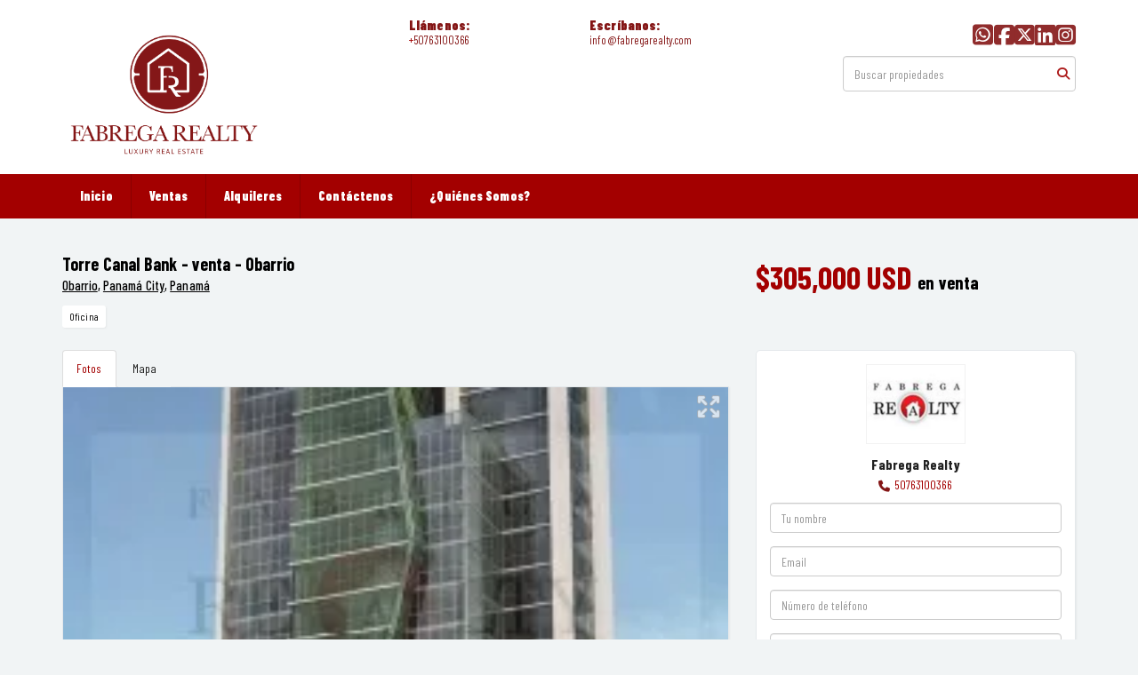

--- FILE ---
content_type: text/html; charset=utf-8
request_url: https://www.fabregarealty.com/property/torre-canal-bank-venta-obarrio
body_size: 9392
content:
<!DOCTYPE html>
<html lang="es">
  <head>
  <meta http-equiv="Content-Type" content="text/html; charset=utf-8" />
  <meta name="description" content="Oficinas disponibles para la venta desde 113 m2, precios empezando en $305,000. El edificio cuenta con seguridad las 24 hs, sistema de seguridad por video, 5 elevadores de alta velocidad, alarma co..."/>
  <meta name="keywords" content=""/>
  <meta name="viewport" content="width=device-width, initial-scale=1, maximum-scale=1, user-scalable=no">
  <title>Torre Canal Bank - venta - Obarrio</title>
  <meta name="title" content="Torre Canal Bank - venta - Obarrio"/>
  <meta content="https://www.fabregarealty.com/property/torre-canal-bank-venta-obarrio" property="og:url"></meta><meta content="https://www.fabregarealty.com/property/torre-canal-bank-venta-obarrio" itemprop="url"></meta><meta content="Torre Canal Bank - venta - Obarrio" property="og:title"></meta><meta content="Torre Canal Bank - venta - Obarrio" itemprop="name"></meta><meta content="Oficinas disponibles para la venta desde 113 m2, precios empezando en $305,000. El edificio cuenta con seguridad las 24 hs, sistema de seguridad por video, 5 elevadores de alta velocidad, alarma co..." property="og:description"></meta><meta content="Oficinas disponibles para la venta desde 113 m2, precios empezando en $305,000. El edificio cuenta con seguridad las 24 hs, sistema de seguridad por video, 5 elevadores de alta velocidad, alarma co..." itemprop="description"></meta><meta content="website" property="og:type"></meta><meta content="summary_large_image" name="twitter:card"></meta><meta content="@easybroker" name="twitter:site"></meta><meta content="@easybroker" name="twitter:creator"></meta><meta content="Torre Canal Bank - venta - Obarrio" name="twitter:title"></meta><meta content="Oficinas disponibles para la venta desde 113 m2, precios empezando en $305,000. El edificio cuenta con seguridad las 24 hs, sistema de seguridad por video, 5 elevadores de alta velocidad, alarma co..." name="twitter:description"></meta><meta content="https://assets.easybroker.com/property_images/318140/6350173/EB-AE8140.jpg?height=300&amp;version=1472658382&amp;width=450" itemprop="image" property="og:image"></meta><meta content="450" property="og:image:width"></meta><meta content="300" property="og:image:height"></meta><meta content="https://assets.easybroker.com/property_images/318140/6350173/EB-AE8140.jpg?height=300&amp;version=1472658382&amp;width=450" name="twitter:image"></meta>
<link rel="stylesheet" href="https://cdn.easybroker.com/assets/agent_websites-281d21d03f3be9dbdb7fba5c365bb4662225be459cd7bffae0d9f5f264e3ca0b.css" />
<script src="https://cdn.easybroker.com/assets/legacy/agent_websites-21395e11eef1e395d21dd9ccf7722d900a9b86e7ec5df3b9acf4a6067a60b635.js"></script>


  <script async src="https://www.googletagmanager.com/gtag/js?id=UA-40674603-1"></script>
  <script>
    window.dataLayer = window.dataLayer || [];
    function gtag(){dataLayer.push(arguments);}
    gtag('js', new Date());
    gtag('config', "UA-40674603-1");
  </script>

  <!-- Facebook Pixel Code -->
  <script>
    !function(f,b,e,v,n,t,s) {
      if(f.fbq)return;n=f.fbq=function(){n.callMethod?
          n.callMethod.apply(n,arguments):n.queue.push(arguments)};
      if(!f._fbq)f._fbq=n;n.push=n;n.loaded=!0;n.version='2.0';
      n.queue=[];t=b.createElement(e);t.async=!0;
      t.src=v;s=b.getElementsByTagName(e)[0];
      s.parentNode.insertBefore(t,s)}(window, document,'script',
        'https://connect.facebook.net/en_US/fbevents.js');
        fbq('init', '3321981264564864');
        fbq('track', 'PageView');
  </script>
  <noscript>
    <img height="1"
         width="1"
         style="display:none"
         src="https://www.facebook.com/tr?id=3321981264564864&ev=PageView&noscript=1"/>
  </noscript>
  <!-- End Facebook Pixel Code -->

  <script>
    (g=>{var h,a,k,p="The Google Maps JavaScript API",c="google",l="importLibrary",q="__ib__",m=document,b=window;b=b[c]||(b[c]={});var d=b.maps||(b.maps={}),r=new Set,e=new URLSearchParams,u=()=>h||(h=new Promise(async(f,n)=>{await (a=m.createElement("script"));e.set("libraries",[...r]+"");for(k in g)e.set(k.replace(/[A-Z]/g,t=>"_"+t[0].toLowerCase()),g[k]);e.set("callback",c+".maps."+q);a.src=`https://maps.${c}apis.com/maps/api/js?`+e;d[q]=f;a.onerror=()=>h=n(Error(p+" could not load."));a.nonce=m.querySelector("script[nonce]")?.nonce||"";m.head.append(a)}));d[l]?console.warn(p+" only loads once. Ignoring:",g):d[l]=(f,...n)=>r.add(f)&&u().then(()=>d[l](f,...n))})
    ({
      key: "",
      v: "weekly",
      language: "es"
    });
  </script>

  <link rel="stylesheet" href="https://cdn.easybroker.com/themes/oslo/stylesheets/bootstrap.css?version=1763493818" />
  <link rel="stylesheet" href="https://cdn.easybroker.com/themes/shared/css/map.css?version=1763493818" />
  <link rel="stylesheet" href="https://cdn.easybroker.com/themes/shared/css/filters.css?version=1763493818" />
  <link rel="stylesheet" href="https://cdn.easybroker.com/themes/oslo/stylesheets/style.css?version=1763493818" />
  <link rel="stylesheet" href="https://cdn.easybroker.com/themes/oslo/stylesheets/responsive.css?version=1763493818" />
  <link rel="stylesheet" href="https://cdn.easybroker.com/themes/oslo/stylesheets/styles-palette-9.css?version=1763493818" />
  <link rel="stylesheet" href="https://cdn.easybroker.com/themes/oslo/stylesheets/custom-select.css?version=1763493818" />
  <link rel="stylesheet" href="https://cdn.easybroker.com/themes/shared/fontawesome/css/all.min.css?version=1763493818" />
  <link rel="stylesheet" href="https://cdn.easybroker.com/themes/shared/fontawesome/css/brands.min.css?version=1763493818" />
    <style>
social-links a {
    padding: 0;
    opacity: .9;
    font-size: 28px;
    display: inline-block;
    vertical-align: middle;
}
a {
    color: #A30000;
}
#main_menu .navbar-nav>.active>a, #main_menu .navbar-nav>.active>a {
    border-bottom-color: #A30000;
}
 .btn {
 background-image: linear-gradient(to bottom, #A30000 0%, #A30000 100%);
}
.btn {
    border-color: #A30000;
}
.body-footer{
    background-color: #A30000;
}
.welcome{
background-image: linear-gradient(to bottom, #A30000 0%, #A30000 100%);
}
.top-head .phone {
    color: #A30000;
}
#code_search_form .form-inline:before {
    color: #A30000;
}
.icon.icon-bath:before, #main_features ul li.baths:before, .icon.icon-bed:before, #main_features ul li.beds:before {
    color: #A30000;
}
.top-head .phone, a, .caption h3, .footer h4, .listing-type-price, #property_search .aside .panel-heading a, .nav-tabs>li.active>a, .nav-tabs>li.active>a:hover, .nav-tabs>li.active>a:focus {
    color: #A30000;
}
a:hover {
    color: #A30000;
}
.section-head:before, .navbar-toggle .icon-bar, .pagination ul li.currentpage {
    background-color: #A30000;
}
.type {
    background: #A30000;
}
.label {
    background: #A30000;
}
#main_menu .navbar-nav>.active>a, #main_menu .navbar-nav>.active>a, #main_menu .navbar-nav>.active>a:hover {
    border-bottom-color: #A30000;
}
body {
    color: black;
}
.navbar-nav > li > a {
    padding: 15px 25px;
    color: black;
    font-weight: 400;
}
.caption p,h1, h2, h3, h4, h5, h6 {
    color: black;
}
:root {
    --primary-color: #A30000;
    --primary-dark-color: #b92929;
}
</style>







<link rel="shortcut icon" href="https://s3.amazonaws.com/assets.moveglobally.com/organization_files/2699/Captura_de_pantalla_2020-05-08_10.23.09.png"/>

<!-- Código de instalación Cliengo para raul@fabregarealty.com --> <script type="text/javascript">(function () { var ldk = document.createElement('script'); ldk.type = 'text/javascript'; ldk.async = true; ldk.src = 'https://s.cliengo.com/weboptimizer/5f2b58c88af181002a16cd3b/5f2b58c98af181002a16cd3e.js'; var s = document.getElementsByTagName('script')[0]; s.parentNode.insertBefore(ldk, s); })();</script>

<meta name="facebook-domain-verification" content="0eo3khep1wsy35lc33zyp1rcyjxshq" />

<style>
:root {
--color-links: #841515;
--color-hero-title_text: #841515;
--color-header_background: #ffffff;
--color-header_text: #841515;
--color-icons: #841515;
--color-social-icons: #841515;
--color-button_background: #841515;
--color-button_text: #ffffff;
--color-footer_text: #841515;
}
</style>

<link rel="shortcut icon" href="https://assets.easybroker.com/organization_files/2699/Captura_de_pantalla_2025-01-14_150806.png" /><link rel="apple-touch-icon" href="https://assets.easybroker.com/organization_files/2699/Captura_de_pantalla_2025-01-14_150806.png" />
<meta name="google-site-verification" content="googlefe054144c834c5fc"></meta>

  <link href='https://fonts.googleapis.com/css?family=Lato:300,400,700, 900,400italic,700italic' rel='stylesheet' type="text/css">
  <script src="https://cdn.easybroker.com/themes/oslo/javascripts/respond.js?version=1763493818"></script>
  <script src="https://cdn.easybroker.com/themes/oslo/javascripts/scripts.js?version=1763493818"></script>
  <script src="https://cdn.easybroker.com/themes/oslo/javascripts/html5shiv.min.js?version=1763493818"></script>
  <script src="https://stackpath.bootstrapcdn.com/bootstrap/3.4.1/js/bootstrap.min.js" integrity="sha384-aJ21OjlMXNL5UyIl/XNwTMqvzeRMZH2w8c5cRVpzpU8Y5bApTppSuUkhZXN0VxHd" crossorigin="anonymous"></script>
  <link rel="stylesheet" href="https://cdn.easybroker.com/themes/oslo/stylesheets/swiper-bundle.min.css?version=1763493818" />
  <script src="https://cdn.easybroker.com/themes/oslo/javascripts/swiper-bundle.min.js?version=1763493818"></script>
</head>

  <body id="property">
      <style>
@import url('https://fonts.googleapis.com/css2?family=Barlow+Condensed:ital,wght@0,100;0,200;0,300;0,400;0,500;0,600;0,700;0,800;0,900;1,100;1,200;1,300;1,400;1,500;1,600;1,700;1,800;1,900&display=swap');

body {
  font-family: "Barlow Condensed", serif;
  font-weight: 400;
  font-style: normal;
}
</style>

    <div id="header" class="darkest-bg hidden-xs">
  <div class="top-head">
    <div class="container">
      <div class="row">
        <div class="col-sm-4">
          <div class="logo">
            <div class='user-content'><p><img src="https://assets.easybroker.com/organization_files/2699/Logo_pagina_web.png" style="" width="235"></p></div>
          </div>
        </div>
        <div class="col-sm-5 contact">
          <div class="row">
            <div class="col-sm-5 phone">
              <div class='user-content'><h3>Llámenos:</h3><p>     </p><p>+<a href="tel:50763100366">50763100366</a></p></div>
            </div>
            <div class="col-sm-7 email">
              <div class='user-content'><h3>Escríbanos:</h3><p>
                </p><p>info@fabregarealty.com</p></div>
            </div>
          </div>
        </div>
        <div class="col-sm-3">
          <ul class="social-links list-inline">
  <li class="list-inline-item"><a class="whatsapp" target="_blank" href="https://wa.me/0050763100366"></a></li>
  <li class="list-inline-item"><a class="facebook" target="_blank" href="https://business.facebook.com/FabregaRealty/?ref=bookmarks&amp;business_id=1198123573536105"></a></li>
  <li class="list-inline-item"><a class="twitter" target="_blank" href="https://twitter.com/FabregaRealty"></a></li>
  <li class="list-inline-item"><a class="linkedin" target="_blank" href="https://www.linkedin.com/company/fabrega-realty"></a></li>
  
  <li class="list-inline-item"><a class="instagram" target="_blank" href="https://www.instagram.com/fabregarealty"></a></li>
  
  
</ul>

          <div id="code_search_form" class="eb">
  <form class="form-inline" action="/search_text" accept-charset="UTF-8" method="get">
    <input size="15" autocomplete="off" placeholder="Buscar propiedades" id="menu_search_code" class="form-control" type="text" name="search[text]" />
    <input type="submit" name="commit" value="Ir" class="input-button" />
  </form>
</div>

          <div class="text-right">
            
          </div>
          <div class='user-content'></div>
        </div>
      </div>
    </div>
  </div>
</div>
<nav id="main_menu" class="navbar navbar-default gradient-bg" role="navigation">
  <div class="container">
    <div class='user-content'><div class="navbar-header">
        <button type="button" class="navbar-toggle" data-toggle="collapse" data-target="#bs-example-navbar-collapse-1">
          <span class="sr-only">Toggle navigation</span>
          <span class="icon-bar"></span>
          <span class="icon-bar"></span>
          <span class="icon-bar"></span>
        </button>
        <div class="navbar-brand visible-xs">
          <div class='user-content'><p><img src="https://assets.easybroker.com/organization_files/2699/Logo_pagina_web.png" style="" width="235"></p></div>
        </div>
      </div>
      <div class="collapse navbar-collapse" id="bs-example-navbar-collapse-1">
        <ul class="nav navbar-nav">
    <li class="">
      <a href="/">
        Inicio
        <span class="caret hidden"></span>
</a>    </li>
    <li class="">
      <a href="/properties">
        Ventas
        <span class="caret hidden"></span>
</a>    </li>
    <li class="">
      <a href="/rentals">
        Alquileres
        <span class="caret hidden"></span>
</a>    </li>
    <li class="">
      <a href="/contact">
        Contáctenos
        <span class="caret hidden"></span>
</a>    </li>
    <li class="">
      <a href="/about">
        ¿Quiénes Somos?
        <span class="caret hidden"></span>
</a>    </li>
</ul>
<div class="code-search-form visible-xs">
  <form class="form-inline" action="/search_text" accept-charset="UTF-8" method="get">
    <div class="input-group">
      <input size="15" autocomplete="off" placeholder="Buscar propiedades" id="menu_search_code" class="form-control" type="text" name="search[text]" />
      <span class="input-group-btn">
        <input type="submit" name="commit" value="Ir" class="btn btn-primary" />
      </span>
    </div>
  </form>
</div>

      </div></div>
  </div>
</nav>
<div class="phone-mobile visible-xs">
  <div class='user-content'><h3>Llámenos:</h3><p>     </p><p>+<a href="tel:50763100366">50763100366</a></p></div>
  <div class='user-content'><h3>Escríbanos:</h3><p>
                </p><p>info@fabregarealty.com</p></div>
  <ul class="social-links list-inline">
  <li class="list-inline-item"><a class="whatsapp" target="_blank" href="https://wa.me/0050763100366"></a></li>
  <li class="list-inline-item"><a class="facebook" target="_blank" href="https://business.facebook.com/FabregaRealty/?ref=bookmarks&amp;business_id=1198123573536105"></a></li>
  <li class="list-inline-item"><a class="twitter" target="_blank" href="https://twitter.com/FabregaRealty"></a></li>
  <li class="list-inline-item"><a class="linkedin" target="_blank" href="https://www.linkedin.com/company/fabrega-realty"></a></li>
  
  <li class="list-inline-item"><a class="instagram" target="_blank" href="https://www.instagram.com/fabregarealty"></a></li>
  
  
</ul>

</div>

    <div class="property">
  <div class="content">
    <div class="container">
      <div id="overview">
        <div class="row">
          <div class="col-md-8">
            <div class="name">
              <h1 class="title">
    
    Torre Canal Bank - venta - Obarrio
</h1>

<h2 class="location">
    <a href="/properties/panama/panama/panama-city?ln=276">Obarrio</a>, <a href="/properties/panama/panama/panama-city">Panamá City</a>, <a href="/properties/panama/panama">Panamá</a></h2>

            </div>
            <div id="main_features">
  <ul>
    <li class="property-type">Oficina</li>
    
    
    
    
  </ul>
</div>

          </div>
          <div class="col-md-4">
            <div id="prices">
  

    <ul>
          <li class="price-type">
              <span class="listing-type-price">
                $305,000 USD
              </span>
            <small class="listing-type">En Venta</small>
          </li>
    </ul>
</div>

          </div>
        </div>
      </div>
      <div class="row">
        <div class="col-md-8">
          
  <div id="media">
    <!-- Nav tabs -->
    <ul class="nav nav-tabs">
        <li class="active">
          <a href="#photos" data-toggle="tab">Fotos</a>
</li>


      <li class="">
        <a href="#map" data-toggle="tab">Mapa</a>

</li>
    </ul>
    <!-- Tab panes -->
    <div class="tab-content">
        <div class="tab-pane active" id="photos">
          <div id="gallery">
              <div class="royal-image-slideshow royalSlider rsUni">
      <img class="rsImg" alt="1 de 2" data-rsbigimg="https://assets.easybroker.com/property_images/318140/6350173/EB-AE8140.jpg?version=1472658382" data-rsTmb="https://assets.easybroker.com/property_images/318140/6350173/EB-AE8140.jpg?height=300&amp;version=1472658382&amp;width=450" data-load-rasterized-image="true" src="https://assets.easybroker.com/property_images/318140/6350173/EB-AE8140.jpg?version=1472658382" />
      <img class="rsImg" alt="2 de 2" data-rsbigimg="https://assets.easybroker.com/property_images/318140/6350174/EB-AE8140.jpg?version=1472658382" data-rsTmb="https://assets.easybroker.com/property_images/318140/6350174/EB-AE8140.jpg?height=300&amp;version=1472658382&amp;width=450" data-load-rasterized-image="true" src="https://assets.easybroker.com/property_images/318140/6350174/EB-AE8140.jpg?version=1472658382" />
  </div>

          </div>
        </div>
      <div class="tab-pane  multimedia-container" id="videos">
      </div>
      <div class="tab-pane " id="map">
          <div class="map-container">
            <div class="map-without-location"></div><div data-lazy-iframe-url="https://www.google.com/maps/embed/v1/view?key=AIzaSyBDhRiVXTnSWRjUhgGZTbj09HpmXUxTeBs&amp;center=8.9890245,-79.5165939&amp;zoom=15" data-trigger="observer"></div>
          </div>
      </div>
      <div class="tab-pane  multimedia-container" id="virtual_tour">
      </div>
    </div>
  </div>

          <a href="#" class="hidden btn btn-partners btn-primary btn-default btn-block btn-lg" target="_blank"><img style="margin-right: 10px;" src="https://s3.amazonaws.com/assets.moveglobally.com/organization_files/9641/btn-partner-img.png" />Ver Tour Virtual</a>
        </div>
        <div class="col-md-4 contact hidden-xs">
          <div class="affix-elements">
            <div class="form-wrapper">
              <div id="contact_form_wrapper">
                <div class='user-content'><h4 class="text-center">Contáctanos</h4></div>
                <div class="agent text-center">
      <img alt="Fabrega Realty" title="Fabrega Realty" src="https://assets.easybroker.com/organization_logos/2699/logo_mail_Fabrega_Realty.jpg?version=1738944028" />
  <div class="agent-info">

      <h4 class="agent-name">Fabrega Realty</h4>
      <ul class="list-unstyled">
        <li class="phone"><a href="tel:50763100366">50763100366</a></li>
      </ul>
  </div>
</div>

                <div id="confirmation_container" class="hidden"></div>
<div id="contact_form" class="form">
  <a id="contact_form_anchor" name="contact_form"></a>
  
  <form action="/create_property_request" accept-charset="UTF-8" data-remote="true" method="post"><input type="hidden" name="authenticity_token" value="361NvXyppaeT_H7kspdOMZloJMX_FFRMhWuC_UjVBqNjnnkzfDNi18XoYmuR1Guyc8dM4N8RUs-9j8XrdYo2tw" autocomplete="off" />
    <input type="hidden" name="lang" id="lang" value="es" autocomplete="off" />
    <input value="" autocomplete="off" type="hidden" name="contact_request[form_code]" id="contact_request_form_code" />
    <input autocomplete="off" type="hidden" value="2699" name="contact_request[organization_id]" id="contact_request_organization_id" />
    <input value="www.fabregarealty.com" autocomplete="off" type="hidden" name="contact_request[source]" id="contact_request_source" />
    <input autocomplete="off" type="hidden" value="EB-AE8140" name="contact_request[property_id]" id="contact_request_property_id" />
    <div class="form-group">
      <input class="form-control" placeholder="Tu nombre" type="text" name="contact_request[name]" id="contact_request_name" />
    </div>
    <div class="hide">
      <input type="text" name="contact_request[company_name]" id="contact_request_company_name" class="form_control" placeholder="Company Name" autocomplete="off" tabindex="-1" />
    </div>
    <div class="form-group">
      <input class="form-control" placeholder="Email" type="text" name="contact_request[email]" id="contact_request_email" />
    </div>
    <div class="form-group">
      <input class="form-control" placeholder="Número de teléfono" type="text" name="contact_request[phone]" id="contact_request_phone" />
    </div>
    <div class="form-group">
      <textarea rows="4" class="form-control" name="contact_request[message]" id="contact_request_message">
Me interesa mucho esta propiedad y quiero recibir más información.
¡Gracias!</textarea>    </div>
    <div class="form-group">
      <input type="submit" name="commit" value="Enviar" id="submit_button" data-submit-with-text="Enviando..." class="btn submit btn-primary btn-lg btn-block" autocomplete="off" />
    </div>
</form>
</div>  <img style="display: none;" alt="EB-AE8140" src="https://www.easybroker.com/track/318140.gif?source=www.fabregarealty.com" />

                <div class='user-content'></div>
              </div>
            </div>
            <a target="_blank" class="print-property" href="/print-property?slug=torre-canal-bank-venta-obarrio"><i class="far fa-print mr-1"></i><span class="print-link-text">Imprimir propiedad</span></a>
          </div>
        </div>
      </div>
    </div>
  </div>
  <div class="sub-content">
    <div class="container">
      <div class="row">
        <div class="col-md-8 col-sm-12">
          <div class="row">
            <div class="col-sm-8 col-md-7 col-lg-8 ">
              
<div id="description" class="summary-section" data-visibility-scope>
  <div class="summary-title">
    <h4>Descripción</h4>
    
  </div>
  <div class="info">
    Oficinas disponibles para la venta desde 113 m2, precios empezando en $305,000.<br/><br/>El edificio cuenta con seguridad las 24 hs, sistema de seguridad por video, 5 elevadores de alta velocidad, alarma contra incendio, internet de alta velocidad y más.
  </div>
</div>

              

                <div id="amenities">
    <h4>Características</h4>
  <h5>Cercano</h5>
  <ul>
    <li>Restaurantes</li>
    <li>Tiendas</li>
    </ul>
  </div>

            </div>
            <div class="col-sm-4 col-md-5 col-lg-4">
              <div id="summary">
  <h4>Detalles</h4>
  <table class="table">
    <tr><td>ID:</td><td>EB-AE8140</td></tr>    <tr><td>Tipo:</td><td>Oficina</td></tr>      <tr>
        <td>Precio de venta:</td>
        <td>
          $305,000 USD
        </td>
      </tr>
                                                              </table>
</div>

              
                <button id="contact-button" type="button" class="btn btn-primary btn-lg d-block btn-contact mb-2" data-toggle="modal" data-target="#contactModal">
                  <div class='user-content'>Contáctanos</div>
                </button>
            </div>
          </div>
        </div>
      </div>
    </div>
  </div>
</div>
<div class="featured-properties text-center content hidden-xs">
  <div class="container">
    <div class="title">
      <h3>Propiedades destacadas</h3>
      <span class="darker-bg"></span>
    </div>
    <!-- FEATURED BOOTSTRAP CAROUSEL -->
      <div id="featured_properties" class="carousel slide" data-ride="carousel">
        <ol class="carousel-indicators">
          <li data-target="#featured_properties" data-slide-to="0" class="active"></li>
          <li data-target="#featured_properties" data-slide-to="1"></li>
          <li data-target="#featured_properties" data-slide-to="2"></li>
        </ol>

        <div class="carousel-inner">
              <div class="item active">
                <div class="row">
                    <div class="property-1">
                      <div class="col-sm-4">
  <div class="thumbnail">
    <div class="type darkest-bg">
      <span>En Venta</span>
    </div>
    <div class="title-image"><a href="https://www.fabregarealty.com/property/costa-esmeralda-alquiler-y-venta-costa-sur-costa-sur-panama-city"><img src="https://assets.easybroker.com/property_images/3511274/57013742/EB-MM1274.jpeg?height=300&amp;version=1674683238&amp;width=450" /></a></div>
    <div class="caption">
      <p class="primary-color">Costa Sur, Panamá City</p>
      <p>Casa, 4 recámaras, 4 baños</p>
      <h3>$700,000 USD</h3>
      <a class="btn btn-primary btn-block" role="button" href="https://www.fabregarealty.com/property/costa-esmeralda-alquiler-y-venta-costa-sur-costa-sur-panama-city">Ver detalles</a>
    </div>
  </div>
</div>

                    </div>
                    <div class="property-2">
                      <div class="col-sm-4">
  <div class="thumbnail">
    <div class="type darkest-bg">
      <span>En Venta</span>
    </div>
    <div class="title-image"><a href="https://www.fabregarealty.com/property/costa-de-las-perlas-alquiler-costa-del-este-d0b18600-56f2-46d5-a60f-a58e92b1d371"><img src="https://assets.easybroker.com/property_images/1093989/86642118/EB-DE3989.jpg?height=300&amp;version=1740599051&amp;width=450" /></a></div>
    <div class="caption">
      <p class="primary-color">Costa del Este, Panamá City</p>
      <p>Casa, 4 recámaras, 4 baños</p>
      <h3>$1,400,000 USD</h3>
      <a class="btn btn-primary btn-block" role="button" href="https://www.fabregarealty.com/property/costa-de-las-perlas-alquiler-costa-del-este-d0b18600-56f2-46d5-a60f-a58e92b1d371">Ver detalles</a>
    </div>
  </div>
</div>

                    </div>
                    <div class="property-3">
                      <div class="col-sm-4">
  <div class="thumbnail">
    <div class="type darkest-bg">
      <span>En Venta</span>
    </div>
    <div class="title-image"><a href="https://www.fabregarealty.com/property/buenaventura-venta"><img src="https://assets.easybroker.com/property_images/1730078/26218247/EB-FQ0078.jpg?height=300&amp;version=1598925599&amp;width=450" /></a></div>
    <div class="caption">
      <p class="primary-color">Farallón, Coclé</p>
      <p>Casa, 4 recámaras, 4 baños</p>
      <h3>$1,250,000 USD</h3>
      <a class="btn btn-primary btn-block" role="button" href="https://www.fabregarealty.com/property/buenaventura-venta">Ver detalles</a>
    </div>
  </div>
</div>

                    </div>
                </div>
              </div>
              <div class="item ">
                <div class="row">
                    <div class="property-1">
                      <div class="col-sm-4">
  <div class="thumbnail">
    <div class="type darkest-bg">
      <span>En Venta</span>
    </div>
    <div class="title-image"><a href="https://www.fabregarealty.com/property/pacific-point-punta-pacifica-panama-city"><img src="https://assets.easybroker.com/property_images/5003060/85506944/EB-SF3060.jpg?height=300&amp;version=1738416840&amp;width=450" /></a></div>
    <div class="caption">
      <p class="primary-color">Punta Pacifica, Panamá City</p>
      <p>Departamento, 4 recámaras, 4 baños</p>
      <h3>$1,900,000 USD</h3>
      <a class="btn btn-primary btn-block" role="button" href="https://www.fabregarealty.com/property/pacific-point-punta-pacifica-panama-city">Ver detalles</a>
    </div>
  </div>
</div>

                    </div>
                    <div class="property-2">
                      <div class="col-sm-4">
  <div class="thumbnail">
    <div class="type darkest-bg">
      <span>En Venta</span>
    </div>
    <div class="title-image"><a href="https://www.fabregarealty.com/property/ocean-trump-alquiler-o-venta-punta-pacifica"><img src="https://assets.easybroker.com/property_images/155175/40191871/EB-O5175.jpg?height=300&amp;version=1635789121&amp;width=450" /></a></div>
    <div class="caption">
      <p class="primary-color">Punta Pacifica, Panamá City</p>
      <p>Departamento, 2 recámaras, 2 baños</p>
      <h3>$390,000 USD</h3>
      <a class="btn btn-primary btn-block" role="button" href="https://www.fabregarealty.com/property/ocean-trump-alquiler-o-venta-punta-pacifica">Ver detalles</a>
    </div>
  </div>
</div>

                    </div>
                    <div class="property-3">
                      <div class="col-sm-4">
  <div class="thumbnail">
    <div class="type darkest-bg">
      <span>En Venta</span>
    </div>
    <div class="title-image"><a href="https://www.fabregarealty.com/property/ocean-sky-coco-del-mar-venta"><img src="https://assets.easybroker.com/property_images/4431035/74047729/EB-QA1035.jpg?height=300&amp;version=1713410588&amp;width=450" /></a></div>
    <div class="caption">
      <p class="primary-color">Panamá City</p>
      <p>Departamento, 3 recámaras, 3 baños</p>
      <h3>$880,000 USD</h3>
      <a class="btn btn-primary btn-block" role="button" href="https://www.fabregarealty.com/property/ocean-sky-coco-del-mar-venta">Ver detalles</a>
    </div>
  </div>
</div>

                    </div>
                </div>
              </div>
              <div class="item ">
                <div class="row">
                    <div class="property-1">
                      <div class="col-sm-4">
  <div class="thumbnail">
    <div class="type darkest-bg">
      <span>En Venta</span>
    </div>
    <div class="title-image"><a href="https://www.fabregarealty.com/property/prestige-venta-bella-vista"><img src="https://assets.easybroker.com/property_images/5021366/85878095/EB-SH1366.jpg?height=300&amp;version=1739222764&amp;width=450" /></a></div>
    <div class="caption">
      <p class="primary-color">Bella Vista, Panamá City</p>
      <p>Departamento, 2 recámaras, 2 baños</p>
      <h3>$479,000 USD</h3>
      <a class="btn btn-primary btn-block" role="button" href="https://www.fabregarealty.com/property/prestige-venta-bella-vista">Ver detalles</a>
    </div>
  </div>
</div>

                    </div>
                    <div class="property-2">
                      <div class="col-sm-4">
  <div class="thumbnail">
    <div class="type darkest-bg">
      <span>En Venta</span>
    </div>
    <div class="title-image"><a href="https://www.fabregarealty.com/property/buenaventura-venta-penthouse"><img src="https://assets.easybroker.com/property_images/4359707/72701496/EB-PS9707.jpg?height=300&amp;version=1710358634&amp;width=450" /></a></div>
    <div class="caption">
      <p class="primary-color">Antón</p>
      <p>Departamento, 4 recámaras, 4 baños</p>
      <h3>$1,190,000 USD</h3>
      <a class="btn btn-primary btn-block" role="button" href="https://www.fabregarealty.com/property/buenaventura-venta-penthouse">Ver detalles</a>
    </div>
  </div>
</div>

                    </div>
                    <div class="property-3">
                      <div class="col-sm-4">
  <div class="thumbnail">
    <div class="type darkest-bg">
      <span>En Venta</span>
    </div>
    <div class="title-image"><a href="https://www.fabregarealty.com/property/exclusivo-penthouse-en-ten-tower-lujo-espacio-y-vistas-espectaculares"><img src="https://assets.easybroker.com/property_images/5036782/86188275/EB-SI6782.jpg?height=300&amp;version=1739820015&amp;width=450" /></a></div>
    <div class="caption">
      <p class="primary-color">Costa del Este, Panamá City</p>
      <p>Departamento, 3 recámaras, 3 baños</p>
      <h3>$2,000,000 USD</h3>
      <a class="btn btn-primary btn-block" role="button" href="https://www.fabregarealty.com/property/exclusivo-penthouse-en-ten-tower-lujo-espacio-y-vistas-espectaculares">Ver detalles</a>
    </div>
  </div>
</div>

                    </div>
                </div>
              </div>

        </div>

        <a class="left carousel-control" href="#featured_properties" role="button" data-slide="prev">
          <span class="arrow arrow-left"></span>
        </a>
        <a class="right carousel-control" href="#featured_properties" role="button" data-slide="next">
          <span class="arrow arrow-right"></span>
        </a>
      </div>
    <!-- END -->
  </div>
</div>


<div class="modal" id="contactModal" tabindex="-1" role="dialog">
  <div class="modal-dialog" role="document">
    <div class="modal-content">
      <div class="modal-header">
        <button type="button" class="close" data-dismiss="modal" aria-label="Close"><span aria-hidden="true">&times;</span></button>
        <div class='user-content'><h4 class="modal-title">Contáctanos</h4></div>
      </div>
      <div class="modal-body">
      </div>
    </div>
  </div>
</div>

    <div class="footer">
      <div class="container menu-footer hidden">
  <div class="menu-center">
    <ul class="nav navbar-nav">
    <li class="">
      <a href="/">
        Inicio
        <span class="caret hidden"></span>
</a>    </li>
    <li class="">
      <a href="/properties">
        Ventas
        <span class="caret hidden"></span>
</a>    </li>
    <li class="">
      <a href="/rentals">
        Alquileres
        <span class="caret hidden"></span>
</a>    </li>
    <li class="">
      <a href="/contact">
        Contáctenos
        <span class="caret hidden"></span>
</a>    </li>
    <li class="">
      <a href="/about">
        ¿Quiénes Somos?
        <span class="caret hidden"></span>
</a>    </li>
</ul>
<div class="code-search-form visible-xs">
  <form class="form-inline" action="/search_text" accept-charset="UTF-8" method="get">
    <div class="input-group">
      <input size="15" autocomplete="off" placeholder="Buscar propiedades" id="menu_search_code" class="form-control" type="text" name="search[text]" />
      <span class="input-group-btn">
        <input type="submit" name="commit" value="Ir" class="btn btn-primary" />
      </span>
    </div>
  </form>
</div>

  </div>
</div>
<footer class="content lighter-bg">
  <div class="container">
    <div class="row">
      <div class="col-sm-9">
        <div class='user-content'><h4>Bienvenido a Fabrega Realty</h4>
<p>Ofrecemos un servicio personalizado y de calidad para atender sus inquietudes&nbsp;del mundo inmobiliario en Panam&aacute;. Estaremos gustosos de asistirlo.</p></div>
      </div>
      <div class="col-sm-3">
        <div class='user-content'><h3>Contáctenos</h3><p>
          </p><p>
            Prime Time Tower, Av. de la Rotonda, Panamá
            
            Ciudad de Panamá, Costa del Este
            
            Teléfono: 50763100366
            
            info@fabregarealty.com
          </p></div>
      </div>
    </div>
  </div>
</footer>

      <footer id="body_footer" class="darkest-bg">
  <div class="container">
    <div class="row">
      <div class="col-sm-8">
        <div class='user-content'><p>&copy; 2025 Fabrega Realty</p></div>
      </div>
      <div class="col-sm-4 text-right">
        <div class="mg-attribution">
  Powered by
  <a title="Crea tu propio sitio web inmobiliario y publica tus propiedades en la Bolsa Inmobiliaria." href="https://www.easybroker.com/pa?source=agent-site-pb">EasyBroker</a>
</div>

      </div>
    </div>
  </div>
</footer>

    </div>
  </body>
</html>
